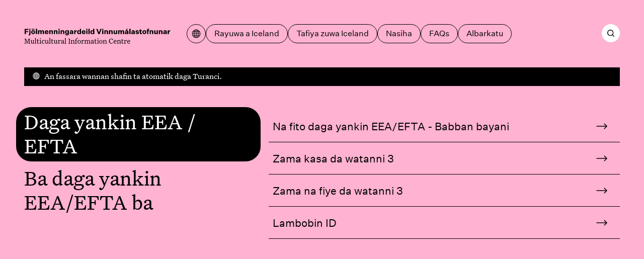

--- FILE ---
content_type: text/css; charset=UTF-8
request_url: https://mcc.is/_next/static/css/3b4c82429be79830.css
body_size: 51
content:
.PageMenu_wrap__GEHJN{height:100%;padding-bottom:9rem}@media (min-width:800px){.PageMenu_wrap__GEHJN{padding-top:3rem}}@media (min-width:1300px){.PageMenu_wrap__GEHJN{padding-top:9rem}}

--- FILE ---
content_type: application/javascript; charset=UTF-8
request_url: https://mcc.is/_next/static/chunks/2154.da8b22f1372cd069.js
body_size: 1418
content:
(self.webpackChunk_N_E=self.webpackChunk_N_E||[]).push([[2154],{6806:function(e,t,r){"use strict";r.d(t,{K0:function(){return o},lV:function(){return l},zF:function(){return u}});var n=r(5087);function u(e){let{id:t,beginAtEnd:r=!1,positionLeft:u,scrollSpeed:o=1,onScrollHandler:l=()=>{}}=arguments.length>1&&void 0!==arguments[1]?arguments[1]:{},[s,a]=(0,n.useState)(!1),c={top:0,left:0,x:0,y:0};return(0,n.useEffect)(()=>{e.current&&u&&(e.current.scrollLeft=u)},[u,e]),(0,n.useEffect)(()=>{let t=t=>{if(!e.current)return;let r=t.clientX-c.x;t.clientY,c.y;let n=c.left-r*o>0?c.left-r*o:0;Math.abs(r)>5&&a(!0),e.current.scrollLeft=n},n=r=>{e.current&&(s&&r.preventDefault(),e.current.style.cursor="grab",e.current.style.removeProperty("user-select"),window.removeEventListener("mousemove",t),window.removeEventListener("mouseup",n),setTimeout(()=>a(!1),0))},u=r=>{e.current&&function(e,t){var r=t.parentNode;if(e==t)return!0;for(;null!=r;){if(r==e)return!0;r=r.parentNode}return!1}(e.current,r.target)&&(r.preventDefault(),e.current.style.cursor="grabbing",e.current.style.userSelect="none",c={left:e.current.scrollLeft,top:e.current.scrollTop,x:r.clientX,y:0},window.addEventListener("mousemove",t),window.addEventListener("mouseup",n))},l=e=>{},i=e=>{a(!1)};return e.current&&(window.addEventListener("mousedown",u),window.addEventListener("mousemove",l),window.addEventListener("mouseleave",i),r&&e.current.scrollTo(9999,0)),()=>{e.current&&(window.removeEventListener("mousedown",u),window.removeEventListener("mousemove",l),window.removeEventListener("mouseleave",i))}},[e]),(0,n.useEffect)(()=>{let r=e=>{l(e.target.scrollLeft,0,t)};return e.current&&(s||!t)&&window.addEventListener("scroll",r,!0),()=>{e.current&&window.removeEventListener("scroll",r,!0)}},[s]),{isScrolling:s}}function o(e){return null!==e}function l(e){let t=e.replace(/^\s+|\s+$/g,"").toLowerCase().replace(/þ/g,"th").replace(/æ/g,"ae"),r="\xe0\xe1\xe4\xe2\xe8\xe9\xeb\xea\xec\xed\xef\xee\xf2\xf3\xf6\xf4\xf9\xfa\xfc\xfb\xf1\xe7\xb7/_,:;\xf0";for(let n=0,u=r.length;n<u;n++)t=t.replace(RegExp(r.charAt(n),"g"),"aaaaeeeeiiiioooouuuunc------d".charAt(n));return t.replace(/[^a-z0-9 -]/g,"").replace(/\s+/g,"-").replace(/-+/g,"-")}r(4820)},2154:function(e,t,r){"use strict";r.r(t),r.d(t,{default:function(){return d}});var n=r(1018),u=r(7504),o=r(1245),l=r(5087),s=r(4102),a=r(6806),c=r(2066),i=r(6809),f=r.n(i);function d(e){let{page:t,fields:r}=e,{t:i}=(0,u.Z)("common"),d=(0,o.useRouter)();if("WpItemFieldsPageMenu"!==r.__typename||!t)return null;let{categories:p}=r,v=(0,l.useMemo)(()=>"is"===d.locale?"/".concat(d.locale).concat(d.asPath):d.asPath,[d.asPath]),x=null==p?void 0:p.find(e=>{let{uri:t}=e;return t===v}),m=(0,l.useMemo)(()=>{let e=d.query.slug||[];return 1===e.length},[d.asPath]);return(0,n.jsx)(s.I7,{as:s.lb,"aria-label":i("mainMenu"),color:"pink",className:f().wrap,pageTitle:t.title,parentPage:!m&&t.parent&&(0,n.jsx)(c.Z,{href:t.parent.uri,children:t.parent.title}),isRootNavOpen:!x,children:null==p?void 0:p.map((e,t)=>{let{title:r,uri:u,children:o}=e,l=x&&u===v;return(0,n.jsx)(s.uK,{title:(0,n.jsx)(s.p9,{as:c.Z,onHover:!0,href:u,text:r}),isCurrent:l,isDesktopSubNavOpen:l||!x&&0==t,children:null==o?void 0:o.filter(a.K0).map(e=>{let{title:t,uri:r}=e;return(0,n.jsx)(s.kl,{as:c.Z,href:r,text:t},r)})},r)})})}},6809:function(e){e.exports={wrap:"PageMenu_wrap__GEHJN"}}}]);